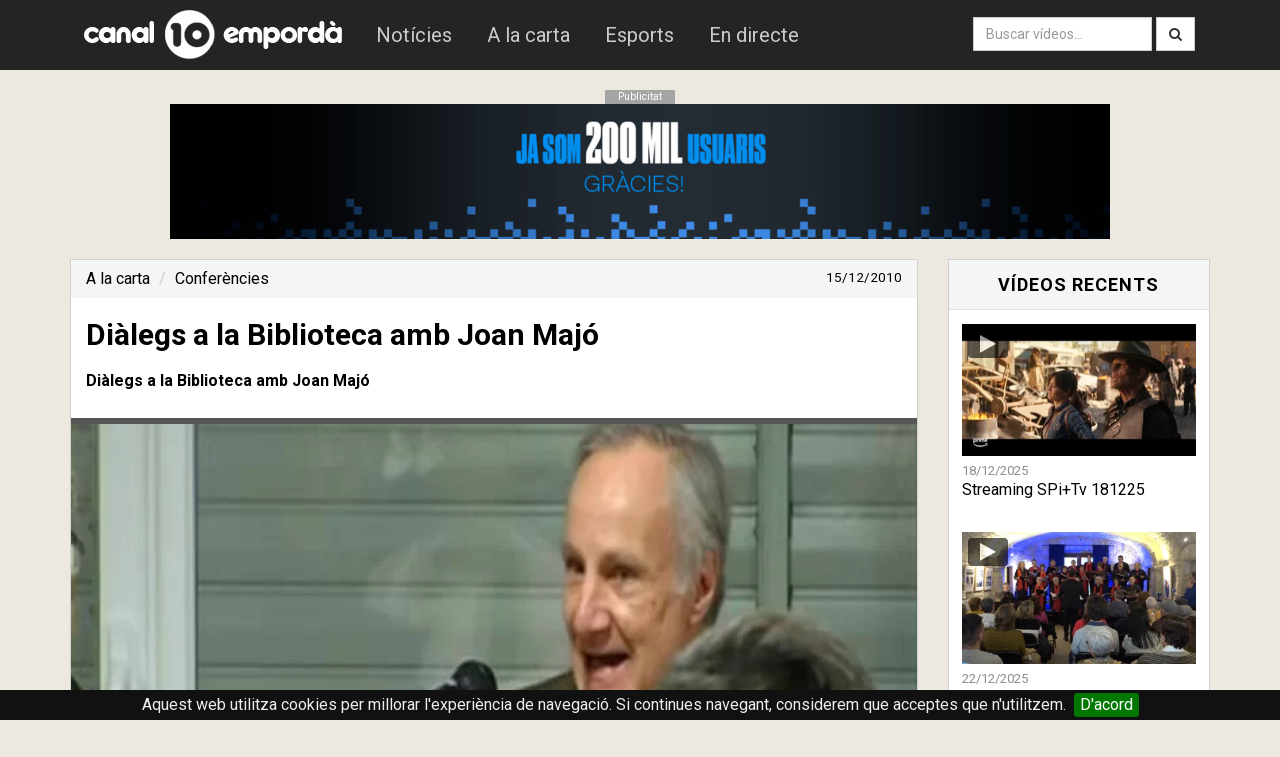

--- FILE ---
content_type: text/html; charset=utf-8
request_url: https://www.canal10.cat/video/1543-dialegs-a-la-biblioteca-amb-joan-maj0
body_size: 4174
content:
<!doctype html>
<html lang="ca">
<head>
	<meta http-equiv="Content-Type" content="text/html; charset=utf-8" />
	<meta http-equiv="X-UA-Compatible" content="IE=edge">
	<meta name="robots" content="INDEX, FOLLOW">
	<meta name="path" content="/video/1543-dialegs-a-la-biblioteca-amb-joan-maj0">
	<base href="https://www.canal10.cat/">
	<link rel="stylesheet" type="text/css" href="css/bootstrap.min.css?d=250122">
	<link rel="stylesheet" type="text/css" href="css/font-awesome.min.css">
	<link rel="stylesheet" href="css/stylesheet.css" type="text/css" charset="utf-8" />
	<link rel="stylesheet" href="css/jquery.cookiebar.css" type="text/css" charset="utf-8" />
	<meta property="fb:pages" content="109539177501" />

	<link href="//fonts.googleapis.com/css?family=Roboto:100italic,100,300italic,300,400italic,400,500italic,500,700italic,700,900italic,900" rel="stylesheet" type="text/css">
	<script src="//ajax.googleapis.com/ajax/libs/jquery/1.10.2/jquery.min.js"></script>
	<script type="text/javascript" src="js/bootstrap.min.js"></script>
	<!--[if lt IE 9]>
	  <script src="js/html5shiv.js"></script>
	  <script src="js/respond.min.js"></script>
	<![endif]-->
	<link href="favicon.ico" rel="shortcut icon" type="image/vnd.microsoft.icon" />
	<meta name="viewport" content="width=device-width, initial-scale=1.0,maximum-scale=1.0">
<title>Diàlegs a la Biblioteca amb Joan Majó - Canal 10 Empordà</title>
<meta name="keywords" content="legs,biblioteca,joan">
<meta name="description" content="Diàlegs a la Biblioteca amb Joan Majó">
<meta property="og:title" content="Diàlegs a la Biblioteca amb Joan Majó" />
<meta property="og:description" content="Diàlegs a la Biblioteca amb Joan Majó" />
<meta property="og:image" content="https://i.vimeocdn.com/video/111311088-3cef3f5025cc0e78eb09809f137526c8d5571740f687fa10670f5658e03e79f6-d_600x315" />
<meta property="og:image:type" content="image/jpeg" />
<meta property="og:image:width" content="210" />
<meta property="og:image:height" content="210" />
<meta property="og:type" content="video.tv_show" />
<meta property="og:url" content="https://www.canal10.cat/video/1543-dialegs-a-la-biblioteca-amb-joan-maj0" />
<meta property="fb:app_id" content="136460303045197" />

<meta name="twitter:card" content="player" />
<!-- Fi zona variable
<meta name="twitter:player" content="https://www.canal10.cat/video-embed/1543-dialegs-a-la-biblioteca-amb-joan-maj0" />
<meta name="twitter:player:width" content="995" />
<meta name="twitter:player:height" content="559" /> -->
<meta name="twitter:card" content="player" />
<meta name="twitter:site" content="@canal10cat" />
<meta name="twitter:title" content="Diàlegs a la Biblioteca amb Joan Majó" />
<meta name="twitter:description" content="Diàlegs a la Biblioteca amb Joan Majó" />
<meta name="twitter:image" content="https://i.vimeocdn.com/video/111311088-3cef3f5025cc0e78eb09809f137526c8d5571740f687fa10670f5658e03e79f6-d_600x315" />
<meta name="twitter:url" content="https://www.canal10.cat/video/1543-dialegs-a-la-biblioteca-amb-joan-maj0" />
<link rel="amphtml" href="https://www.canal10.cat/amp/video/1543-dialegs-a-la-biblioteca-amb-joan-maj0" />

	<script src="//f.vimeocdn.com/js/froogaloop2.min.js"></script>

		<script type="application/ld+json">
	{
	  "@context": "http://schema.org",
	  "@type": "BreadcrumbList",
	  "itemListElement": [{
	    "@type": "ListItem",
	    "position": 1,
	    "item": {
	      "@id": "https://www.canal10.cat/alacarta",
	      "name": "A la carta"
	    }
	  },{
	    "@type": "ListItem",
	    "position": 2,
	    "item": {
	      "@id": "https://www.canal10.cat/programa/conferencies",
	      "name": "Conferències"
	    }
	  }]
	}
	</script>
</head>
<body>
<script>
 (function(i,s,o,g,r,a,m){i['GoogleAnalyticsObject']=r;i[r]=i[r]||function(){
  (i[r].q=i[r].q||[]).push(arguments)},i[r].l=1*new Date();a=s.createElement(o),
  m=s.getElementsByTagName(o)[0];a.async=1;a.src=g;m.parentNode.insertBefore(a,m)
  })(window,document,'script','//www.google-analytics.com/analytics.js','ga');

  ga('create', 'UA-12383762-1', 'auto');
  ga('send', 'pageview');
</script>
<nav class="navbar navbar-default" role="navigation">
<div class="container">
  <div class="navbar-header">
     <button class = "navbar-toggle" data-toggle = "collapse" data-target = ".navbar-collapse">
      <span class="sr-only">Obrir menú</span>
      <span class="icon-bar"></span>
      <span class="icon-bar"></span>
      <span class="icon-bar"></span>
    </button>
        <a class="navbar-brand" href="/"><img src="img/logocom.png"  alt="Canal 10 Empordà"/></a>

  </div>

  <div class="collapse navbar-collapse navbar-ex1-collapse">
    <ul class="nav navbar-nav" style="padding-top:10px; padding-bottom:10px;">
      <li id="noticies"><a href="programa/10noticies">Notícies</a></li>
      <li id="alacarta"><a href="alacarta">A la carta</a></li>
      <li id="esports"><a href="esports10">Esports</a></li>
      <li id="endirecte"><a href="endirecte">En directe</a></li>
    </ul>
  <div  class="hidden-lg">
	<form class="navbar-form navbar-left" method="get" action="cerca/">
			<div class="input-group">
		        <input id="textcerca" class="form-control" type="search" name="q" placeholder="Introdueix el text a cercar...">
      <span class="input-group-btn">
		        <button type="submit" class="btn btn-default">Cerca</button>
      </span>
    </div>
    	</form>
	</div>
    <ul class="nav navbar-nav navbar-right visible-lg" style="padding-top:9px;">
      <form class="navbar-form navbar-left" method="get" action="cerca/">
      <div class="form-group">
        <input type="text" class="form-control" name="q" placeholder="Buscar vídeos...">
      </div>
      <button type="submit" type="submit" class="btn btn-default"><i class="fa fa-search"></i></button>
    </form>
        </ul>
  </div><!-- /.navbar-collapse -->
  </div>
</nav>

<div class="margedalt"></div>

<div class="container">

<div class="anunci">
<div class="pubtext">Publicitat</div><a id="anuncim" href="https://laxarxames.cat/home" target="_blank"><img src="img/upload/USUARIS.png" alt="Publicitat"/></a>

</div>
	
<div class="margedalt"></div>
<div class="row">
  <div class="col-md-9">
<div class="panel panel-default">

<ol class="breadcrumb">
  <li><a href="alacarta">A la carta</a></li>
  <li class="active"><a href="programa/conferencies">Conferències</a></li>
  <small class="pull-right">15/12/2010</small>
</ol>
 <h2 style="padding-left:15px;">Diàlegs a la Biblioteca amb Joan Majó</h2>
<p class="paragraf">
<b>Diàlegs a la Biblioteca amb Joan Majó</b></p>
  		<div class="contvideo">
		   	<div class="videoWrapper">
		  		<iframe id="iframevimeo" src="//player.vimeo.com/video/17822657?api=1&player_id=iframevimeo" frameborder="0" webkitAllowFullScreen mozallowfullscreen allowFullScreen></iframe>		</div>
  		</div>

  <div class="panel-footer">  <div class="fb-like" style="top: -5px;" data-href="https://www.canal10.cat:443/video/1543-dialegs-a-la-biblioteca-amb-joan-maj0" data-colorscheme="light" data-layout="button_count" data-action="like" data-send="false"></div>&nbsp;&nbsp;&nbsp;&nbsp;<div class="g-plusone" data-size="medium"></div><a href="https://twitter.com/share" class="twitter-share-button" data-via="canal10emporda" data-lang="es" data-dnt="true" data-count="horizontal">Twittear</a></div>
 <!-- <div class="panel-heading">
    <h3 class="panel-title">Comentaris del vídeo</h3>
  </div>-->
  <div class="panel-body">
  <style>
  #footer {
	  display: none;
  }
.image-caption {
    color: gray;
    position: relative;
    top: -18px;
    text-align: center;
    display: block;
}
  .video-text p {
	font-size: 1.6rem;
    line-height: 1.618;
  }
  .video-text p a {
	color: #2d556d;
    text-decoration: underline;
  }
  .video-text {
	padding: 15px;
  }
  .video-text .image.image-stretched {
	width: 100%;
  }
  .video-text .image.image-max-75 {
    max-width: 75%;
   }
.video-text .image.image-max-50 {
    max-width: 50%;
   }
.video-text .image.image-max-25 {
    max-width: 25%;
   }
  .video-text .image {
	margin: 20px auto;
    display: block;
	max-width: 100%;
  }
  </style>
 <div id="disqus_thread" style="padding:10px;"></div>

      </div>
</div>

</div>
  <div class="col-md-3">
  <div class="panel panel-default">
  <div class="panel-heading">
    <h3 class="panel-title">Vídeos recents</h3>
  </div>
  <div class="panel-body">

<ul class="list-unstyled video-list-thumbs row main">
<li class="col-lg-12 col-sm-12 col-xs-12">
			<a href="video/27438-streaming-spi-tv-181225" title="Streaming SPi+Tv 181225">
				<img src="https://i.vimeocdn.com/video/2097439587-73204009b207c54e0a8b1751142f362c960f6ead0d105f3655512cdff1a5f6db-d_295x166?&r=pad&region=us" alt="Streaming SPi+Tv 181225" class="img-responsive" height="130px" />
				<span>18/12/2025</span>
				<h2>Streaming SPi+Tv 181225</h2>
				<i class="fa fa-play"></i>
			</a>
		</li><li class="col-lg-12 col-sm-12 col-xs-12">
			<a href="video/27454-el-cor-indika-celebra-el-seu-concert-benefic-de-nadal" title="El Cor Indika celebra el seu concert benèfic de Nadal">
				<img src="https://i.vimeocdn.com/video/2098882404-e4cc1be0846d706be44172bd7feef73450fb194a99f9d673d818264a44e7fc9e-d_295x166?&r=pad&region=us" alt="El Cor Indika celebra el seu concert benèfic de Nadal" class="img-responsive" height="130px" />
				<span>22/12/2025</span>
				<h2>El Cor Indika celebra el seu concert benèfic de Nadal</h2>
				<i class="fa fa-play"></i>
			</a>
		</li><li class="col-lg-12 col-sm-12 col-xs-12">
			<a href="video/27476-tortells-de-reis-pels-escalencs-de-mes-de-90-anys" title="Tortells de reis pels escalencs de més de 90 anys">
				<img src="https://i.vimeocdn.com/video/2101179712-7d78331fc86671ff351f43fce9b8692fd2335e787c0fea9198a7c19b024dbaf1-d_295x166?&r=pad&region=us" alt="Tortells de reis pels escalencs de més de 90 anys" class="img-responsive" height="130px" />
				<span>30/12/2025</span>
				<h2>Tortells de reis pels escalencs de més de 90 anys</h2>
				<i class="fa fa-play"></i>
			</a>
		</li></ul></div>

</div>


 <div class="pubtext">Publicitat</div><div class="anuncid"><a id="anuncid" href="https://avisos.lescala.cat/alta.php" target="_blank"><img src="img/upload/AVISOS.gif" alt=""/></a></div></div>
</div>
</div>
<div id="fb-root"></div>
  <script src="js/videop.js"></script>
    <script type="text/javascript">
        /* * * CONFIGURATION VARIABLES: EDIT BEFORE PASTING INTO YOUR WEBPAGE * * */
      /*  var disqus_shortname = 'canal10'; // required: replace example with your forum shortname

        /* * * DON'T EDIT BELOW THIS LINE * * */
        /*
        (function() {
            var dsq = document.createElement('script'); dsq.type = 'text/javascript'; dsq.async = true;
            dsq.src = '//' + disqus_shortname + '.disqus.com/embed.js';
            (document.getElementsByTagName('head')[0] || document.getElementsByTagName('body')[0]).appendChild(dsq);
        })();*/
    </script>
<script>(function(d, s, id) {
  var js, fjs = d.getElementsByTagName(s)[0];
  if (d.getElementById(id)) return;
  js = d.createElement(s); js.id = id;
  js.src = "//connect.facebook.net/ca_ES/all.js#xfbml=1&appId=495174573887619";
  fjs.parentNode.insertBefore(js, fjs);
}(document, 'script', 'facebook-jssdk'));</script>
<script>!function(d,s,id){var js,fjs=d.getElementsByTagName(s)[0],p=/^http:/.test(d.location)?'http':'https';if(!d.getElementById(id)){js=d.createElement(s);js.id=id;js.src=p+'://platform.twitter.com/widgets.js';fjs.parentNode.insertBefore(js,fjs);}}(document, 'script', 'twitter-wjs');</script>
<script type="text/javascript">
  window.___gcfg = {lang: 'ca'};

  (function() {
    var po = document.createElement('script'); po.type = 'text/javascript'; po.async = true;
    po.src = 'https://apis.google.com/js/plusone.js';
    var s = document.getElementsByTagName('script')[0]; s.parentNode.insertBefore(po, s);
  })();
</script>
<style>
    .fb_iframe_widget iframe {
        width: fit-content !important;
    }
</style>
<!-- Fi zona variable -->
</div>
 <div class="contenidorf">
 <div class="container">
 <div class="row">
 <div class="col-md-3 footerlink">
 <h3>canal10.cat</h3>
  <footerlink>
<a href="programa/10noticies">Notícies</a>
<a href="esports10">Esports</a>
<a href="endirecte">En directe</a>
 </div>
  <div class="col-md-3 footerlink">
 <h3>Televisió</h3>
<a href="publicitat">Publicitat</a>
<a href="programacio">Programació</a>
<a href="sintonitzans">Sintonitza'ns</a>
 </div>
  <div class="col-md-3 footerlink">
 <h3>Ràdio</h3>
<a href="http://www.radiolescala.cat/programes" target="_blank">Programes</a>
<a href="http://www.radiolescala.cat/programacioradio" target="_blank">Programació</a>
<a href="http://www.radiolescala.cat/endirecte/" target="_blank">En directe</a>
 </footerlink> </div>  
 <div class="col-md-3 footerlink">
<a href="https://facebook.com/canal10emporda" target="_blank"><i class="fa fa-facebook-square"></i> Facebook</a>
<a href="https://www.instagram.com/canal10emporda/" rel="publisher" target="_blank"><i class="fa fa-instagram"></i> Instagram</a>
<a href="https://twitter.com/canal10emporda" target="_blank"><i class="fa fa-twitter-square"></i> Twitter</a>
<a href="rss.php" target="_blank"><i class="fa fa-rss-square"></i> RSS</a>
 </div>

 </div>
   <br><br>
<div style="color:#EBEBEB">© 2026 canal10.cat - <a href="avislegal" style="color:white;">Avís legal</a> - <a href="contacte" style="color:white;">Contactar</a><a href="https://www.marcpages.net" target="_blank"><img class="creat-per" src="img/marc-pages.svg" title="Creat per Marc Pagès"></a></div>
 </div>
	<script type="text/javascript" src="js/jquery.cookiebar2.js"></script>
 
 </div>
 <div id="outdated"></div>
 <script>
	 $.cookieBar();

 	$('#anuncid').on('click', function() {
	 	enllac = $(this).attr('href');
 		ga('send', 'event', 'BannerDreta', 'click', enllac);
	});
	$('#anuncim').on('click', function() {
	 	enllac = $(this).attr('href');
 		ga('send', 'event', 'BannerDalt', 'click', enllac);
	});  
	$('#actualizarClic').on('click', function() {
	 	enllac = $(this).attr('href');
 		ga('send', 'event', 'ActualizarNavegador', 'click', enllac);
	});                
 </script>
</body>

</html>


--- FILE ---
content_type: text/html; charset=UTF-8
request_url: https://player.vimeo.com/video/17822657?api=1&player_id=iframevimeo
body_size: 6320
content:
<!DOCTYPE html>
<html lang="en">
<head>
  <meta charset="utf-8">
  <meta name="viewport" content="width=device-width,initial-scale=1,user-scalable=yes">
  
  <link rel="canonical" href="https://player.vimeo.com/video/17822657">
  <meta name="googlebot" content="noindex,indexifembedded">
  
  
  <title>Diàlegs a la Biblioteca amb Joan Majó on Vimeo</title>
  <style>
      body, html, .player, .fallback {
          overflow: hidden;
          width: 100%;
          height: 100%;
          margin: 0;
          padding: 0;
      }
      .fallback {
          
              background-color: transparent;
          
      }
      .player.loading { opacity: 0; }
      .fallback iframe {
          position: fixed;
          left: 0;
          top: 0;
          width: 100%;
          height: 100%;
      }
  </style>
  <link rel="modulepreload" href="https://f.vimeocdn.com/p/4.46.25/js/player.module.js" crossorigin="anonymous">
  <link rel="modulepreload" href="https://f.vimeocdn.com/p/4.46.25/js/vendor.module.js" crossorigin="anonymous">
  <link rel="preload" href="https://f.vimeocdn.com/p/4.46.25/css/player.css" as="style">
</head>

<body>


<div class="vp-placeholder">
    <style>
        .vp-placeholder,
        .vp-placeholder-thumb,
        .vp-placeholder-thumb::before,
        .vp-placeholder-thumb::after {
            position: absolute;
            top: 0;
            bottom: 0;
            left: 0;
            right: 0;
        }
        .vp-placeholder {
            visibility: hidden;
            width: 100%;
            max-height: 100%;
            height: calc(176 / 320 * 100vw);
            max-width: calc(320 / 176 * 100vh);
            margin: auto;
        }
        .vp-placeholder-carousel {
            display: none;
            background-color: #000;
            position: absolute;
            left: 0;
            right: 0;
            bottom: -60px;
            height: 60px;
        }
    </style>

    

    
        <style>
            .vp-placeholder-thumb {
                overflow: hidden;
                width: 100%;
                max-height: 100%;
                margin: auto;
            }
            .vp-placeholder-thumb::before,
            .vp-placeholder-thumb::after {
                content: "";
                display: block;
                filter: blur(7px);
                margin: 0;
                background: url(https://i.vimeocdn.com/video/111311088-3cef3f5025cc0e78eb09809f137526c8d5571740f687fa10670f5658e03e79f6-d?mw=80&q=85) 50% 50% / contain no-repeat;
            }
            .vp-placeholder-thumb::before {
                 
                margin: -30px;
            }
        </style>
    

    <div class="vp-placeholder-thumb"></div>
    <div class="vp-placeholder-carousel"></div>
    <script>function placeholderInit(t,h,d,s,n,o){var i=t.querySelector(".vp-placeholder"),v=t.querySelector(".vp-placeholder-thumb");if(h){var p=function(){try{return window.self!==window.top}catch(a){return!0}}(),w=200,y=415,r=60;if(!p&&window.innerWidth>=w&&window.innerWidth<y){i.style.bottom=r+"px",i.style.maxHeight="calc(100vh - "+r+"px)",i.style.maxWidth="calc("+n+" / "+o+" * (100vh - "+r+"px))";var f=t.querySelector(".vp-placeholder-carousel");f.style.display="block"}}if(d){var e=new Image;e.onload=function(){var a=n/o,c=e.width/e.height;if(c<=.95*a||c>=1.05*a){var l=i.getBoundingClientRect(),g=l.right-l.left,b=l.bottom-l.top,m=window.innerWidth/g*100,x=window.innerHeight/b*100;v.style.height="calc("+e.height+" / "+e.width+" * "+m+"vw)",v.style.maxWidth="calc("+e.width+" / "+e.height+" * "+x+"vh)"}i.style.visibility="visible"},e.src=s}else i.style.visibility="visible"}
</script>
    <script>placeholderInit(document,  false ,  true , "https://i.vimeocdn.com/video/111311088-3cef3f5025cc0e78eb09809f137526c8d5571740f687fa10670f5658e03e79f6-d?mw=80\u0026q=85",  320 ,  176 );</script>
</div>

<div id="player" class="player"></div>
<script>window.playerConfig = {"cdn_url":"https://f.vimeocdn.com","vimeo_api_url":"api.vimeo.com","request":{"files":{"dash":{"cdns":{"akfire_interconnect_quic":{"avc_url":"https://vod-adaptive-ak.vimeocdn.com/exp=1768370628~acl=%2F8e6dc756-965a-498d-8402-43596dd39bcc%2Fpsid%3Dfac3197a52aa5ab9c1cba39e3dd6104e64ca4cda9c706e35bd61c9d98c281988%2F%2A~hmac=d3dcdba2db5e647822cc806c61a8d7c7538af22aab3492e60b3b284d3b109af1/8e6dc756-965a-498d-8402-43596dd39bcc/psid=fac3197a52aa5ab9c1cba39e3dd6104e64ca4cda9c706e35bd61c9d98c281988/v2/playlist/av/primary/playlist.json?omit=av1-hevc\u0026pathsig=8c953e4f~YeOhDnEuI2eiVqIKLIMaT43Wbx4GSQdiCK70H5iMJLM\u0026r=dXM%3D\u0026rh=3hWaYX","origin":"gcs","url":"https://vod-adaptive-ak.vimeocdn.com/exp=1768370628~acl=%2F8e6dc756-965a-498d-8402-43596dd39bcc%2Fpsid%3Dfac3197a52aa5ab9c1cba39e3dd6104e64ca4cda9c706e35bd61c9d98c281988%2F%2A~hmac=d3dcdba2db5e647822cc806c61a8d7c7538af22aab3492e60b3b284d3b109af1/8e6dc756-965a-498d-8402-43596dd39bcc/psid=fac3197a52aa5ab9c1cba39e3dd6104e64ca4cda9c706e35bd61c9d98c281988/v2/playlist/av/primary/playlist.json?pathsig=8c953e4f~YeOhDnEuI2eiVqIKLIMaT43Wbx4GSQdiCK70H5iMJLM\u0026r=dXM%3D\u0026rh=3hWaYX"},"fastly_skyfire":{"avc_url":"https://skyfire.vimeocdn.com/1768370628-0x25d56538f8665d5df97d82c2aeb57bb68ab63821/8e6dc756-965a-498d-8402-43596dd39bcc/psid=fac3197a52aa5ab9c1cba39e3dd6104e64ca4cda9c706e35bd61c9d98c281988/v2/playlist/av/primary/playlist.json?omit=av1-hevc\u0026pathsig=8c953e4f~YeOhDnEuI2eiVqIKLIMaT43Wbx4GSQdiCK70H5iMJLM\u0026r=dXM%3D\u0026rh=3hWaYX","origin":"gcs","url":"https://skyfire.vimeocdn.com/1768370628-0x25d56538f8665d5df97d82c2aeb57bb68ab63821/8e6dc756-965a-498d-8402-43596dd39bcc/psid=fac3197a52aa5ab9c1cba39e3dd6104e64ca4cda9c706e35bd61c9d98c281988/v2/playlist/av/primary/playlist.json?pathsig=8c953e4f~YeOhDnEuI2eiVqIKLIMaT43Wbx4GSQdiCK70H5iMJLM\u0026r=dXM%3D\u0026rh=3hWaYX"}},"default_cdn":"akfire_interconnect_quic","separate_av":true,"streams":[{"profile":"116","id":"3c4d39fb-6786-4bae-a05f-9f76dbdc37f2","fps":25,"quality":"240p"}],"streams_avc":[{"profile":"116","id":"3c4d39fb-6786-4bae-a05f-9f76dbdc37f2","fps":25,"quality":"240p"}]},"hls":{"cdns":{"akfire_interconnect_quic":{"avc_url":"https://vod-adaptive-ak.vimeocdn.com/exp=1768370628~acl=%2F8e6dc756-965a-498d-8402-43596dd39bcc%2Fpsid%3Dfac3197a52aa5ab9c1cba39e3dd6104e64ca4cda9c706e35bd61c9d98c281988%2F%2A~hmac=d3dcdba2db5e647822cc806c61a8d7c7538af22aab3492e60b3b284d3b109af1/8e6dc756-965a-498d-8402-43596dd39bcc/psid=fac3197a52aa5ab9c1cba39e3dd6104e64ca4cda9c706e35bd61c9d98c281988/v2/playlist/av/primary/playlist.m3u8?omit=av1-hevc-opus\u0026pathsig=8c953e4f~rTwcXStK-oSr08Yh1kVeWbZ-Y8G2rtWScFC93bK04G0\u0026r=dXM%3D\u0026rh=3hWaYX\u0026sf=fmp4","origin":"gcs","url":"https://vod-adaptive-ak.vimeocdn.com/exp=1768370628~acl=%2F8e6dc756-965a-498d-8402-43596dd39bcc%2Fpsid%3Dfac3197a52aa5ab9c1cba39e3dd6104e64ca4cda9c706e35bd61c9d98c281988%2F%2A~hmac=d3dcdba2db5e647822cc806c61a8d7c7538af22aab3492e60b3b284d3b109af1/8e6dc756-965a-498d-8402-43596dd39bcc/psid=fac3197a52aa5ab9c1cba39e3dd6104e64ca4cda9c706e35bd61c9d98c281988/v2/playlist/av/primary/playlist.m3u8?omit=opus\u0026pathsig=8c953e4f~rTwcXStK-oSr08Yh1kVeWbZ-Y8G2rtWScFC93bK04G0\u0026r=dXM%3D\u0026rh=3hWaYX\u0026sf=fmp4"},"fastly_skyfire":{"avc_url":"https://skyfire.vimeocdn.com/1768370628-0x25d56538f8665d5df97d82c2aeb57bb68ab63821/8e6dc756-965a-498d-8402-43596dd39bcc/psid=fac3197a52aa5ab9c1cba39e3dd6104e64ca4cda9c706e35bd61c9d98c281988/v2/playlist/av/primary/playlist.m3u8?omit=av1-hevc-opus\u0026pathsig=8c953e4f~rTwcXStK-oSr08Yh1kVeWbZ-Y8G2rtWScFC93bK04G0\u0026r=dXM%3D\u0026rh=3hWaYX\u0026sf=fmp4","origin":"gcs","url":"https://skyfire.vimeocdn.com/1768370628-0x25d56538f8665d5df97d82c2aeb57bb68ab63821/8e6dc756-965a-498d-8402-43596dd39bcc/psid=fac3197a52aa5ab9c1cba39e3dd6104e64ca4cda9c706e35bd61c9d98c281988/v2/playlist/av/primary/playlist.m3u8?omit=opus\u0026pathsig=8c953e4f~rTwcXStK-oSr08Yh1kVeWbZ-Y8G2rtWScFC93bK04G0\u0026r=dXM%3D\u0026rh=3hWaYX\u0026sf=fmp4"}},"default_cdn":"akfire_interconnect_quic","separate_av":true},"progressive":[{"profile":"116","width":320,"height":176,"mime":"video/mp4","fps":25,"url":"https://vod-progressive-ak.vimeocdn.com/exp=1768370628~acl=%2Fvimeo-transcode-storage-prod-us-west1-h264-360p%2F01%2F3564%2F0%2F17822657%2F35099757.mp4~hmac=29379bcb8bc595fc9137b0d4c55ccd1bffbdffdb6ad2aee4969b9e83b1570c4e/vimeo-transcode-storage-prod-us-west1-h264-360p/01/3564/0/17822657/35099757.mp4","cdn":"akamai_interconnect","quality":"240p","id":"3c4d39fb-6786-4bae-a05f-9f76dbdc37f2","origin":"gcs"},{"profile":"112","width":320,"height":176,"mime":"video/mp4","fps":25,"url":"https://vod-progressive-ak.vimeocdn.com/exp=1768370628~acl=%2Fvimeo-transcode-storage-prod-us-east1-h264-540p%2F01%2F3564%2F0%2F17822657%2F35099853.mp4~hmac=059cdc2fb56afe04551818a1e28b9f8f913ac606c422c6b6baae46f8ed8635de/vimeo-transcode-storage-prod-us-east1-h264-540p/01/3564/0/17822657/35099853.mp4","cdn":"akamai_interconnect","quality":"240p","id":"ca0d00a1-ad70-4f09-8bf6-ce86098b2797","origin":"gcs"}]},"file_codecs":{"av1":[],"avc":["3c4d39fb-6786-4bae-a05f-9f76dbdc37f2"],"hevc":{"dvh1":[],"hdr":[],"sdr":[]}},"lang":"en","referrer":"https://www.canal10.cat/video/1543-dialegs-a-la-biblioteca-amb-joan-maj0","cookie_domain":".vimeo.com","signature":"db7ffb86e0929d05d27a85d357425c0e","timestamp":1768356604,"expires":14024,"currency":"USD","session":"2598dd5d62b850fe05c3cd7ea2753fa1e08d04e01768356604","cookie":{"volume":1,"quality":null,"hd":0,"captions":null,"transcript":null,"captions_styles":{"color":null,"fontSize":null,"fontFamily":null,"fontOpacity":null,"bgOpacity":null,"windowColor":null,"windowOpacity":null,"bgColor":null,"edgeStyle":null},"audio_language":null,"audio_kind":null,"qoe_survey_vote":0},"build":{"backend":"31e9776","js":"4.46.25"},"urls":{"js":"https://f.vimeocdn.com/p/4.46.25/js/player.js","js_base":"https://f.vimeocdn.com/p/4.46.25/js","js_module":"https://f.vimeocdn.com/p/4.46.25/js/player.module.js","js_vendor_module":"https://f.vimeocdn.com/p/4.46.25/js/vendor.module.js","locales_js":{"de-DE":"https://f.vimeocdn.com/p/4.46.25/js/player.de-DE.js","en":"https://f.vimeocdn.com/p/4.46.25/js/player.js","es":"https://f.vimeocdn.com/p/4.46.25/js/player.es.js","fr-FR":"https://f.vimeocdn.com/p/4.46.25/js/player.fr-FR.js","ja-JP":"https://f.vimeocdn.com/p/4.46.25/js/player.ja-JP.js","ko-KR":"https://f.vimeocdn.com/p/4.46.25/js/player.ko-KR.js","pt-BR":"https://f.vimeocdn.com/p/4.46.25/js/player.pt-BR.js","zh-CN":"https://f.vimeocdn.com/p/4.46.25/js/player.zh-CN.js"},"ambisonics_js":"https://f.vimeocdn.com/p/external/ambisonics.min.js","barebone_js":"https://f.vimeocdn.com/p/4.46.25/js/barebone.js","chromeless_js":"https://f.vimeocdn.com/p/4.46.25/js/chromeless.js","three_js":"https://f.vimeocdn.com/p/external/three.rvimeo.min.js","vuid_js":"https://f.vimeocdn.com/js_opt/modules/utils/vuid.min.js","hive_sdk":"https://f.vimeocdn.com/p/external/hive-sdk.js","hive_interceptor":"https://f.vimeocdn.com/p/external/hive-interceptor.js","proxy":"https://player.vimeo.com/static/proxy.html","css":"https://f.vimeocdn.com/p/4.46.25/css/player.css","chromeless_css":"https://f.vimeocdn.com/p/4.46.25/css/chromeless.css","fresnel":"https://arclight.vimeo.com/add/player-stats","player_telemetry_url":"https://arclight.vimeo.com/player-events","telemetry_base":"https://lensflare.vimeo.com"},"flags":{"plays":1,"dnt":0,"autohide_controls":0,"preload_video":"metadata_on_hover","qoe_survey_forced":0,"ai_widget":0,"ecdn_delta_updates":0,"disable_mms":0,"check_clip_skipping_forward":0},"country":"US","client":{"ip":"3.140.244.114"},"ab_tests":{"cross_origin_texttracks":{"group":"variant","track":false,"data":null}},"atid":"2757227396.1768356604","ai_widget_signature":"1267b767287d4d08e33d3140663dee99715dc691290ad8ef293f9e02ba482aef_1768360204","config_refresh_url":"https://player.vimeo.com/video/17822657/config/request?atid=2757227396.1768356604\u0026expires=14024\u0026referrer=https%3A%2F%2Fwww.canal10.cat%2Fvideo%2F1543-dialegs-a-la-biblioteca-amb-joan-maj0\u0026session=2598dd5d62b850fe05c3cd7ea2753fa1e08d04e01768356604\u0026signature=db7ffb86e0929d05d27a85d357425c0e\u0026time=1768356604\u0026v=1"},"player_url":"player.vimeo.com","video":{"id":17822657,"title":"Diàlegs a la Biblioteca amb Joan Majó","width":320,"height":176,"duration":3506,"url":"","share_url":"https://vimeo.com/17822657","embed_code":"\u003ciframe title=\"vimeo-player\" src=\"https://player.vimeo.com/video/17822657?h=c944f8137f\" width=\"640\" height=\"360\" frameborder=\"0\" referrerpolicy=\"strict-origin-when-cross-origin\" allow=\"autoplay; fullscreen; picture-in-picture; clipboard-write; encrypted-media; web-share\"   allowfullscreen\u003e\u003c/iframe\u003e","default_to_hd":1,"privacy":"disable","embed_permission":"whitelist","thumbnail_url":"https://i.vimeocdn.com/video/111311088-3cef3f5025cc0e78eb09809f137526c8d5571740f687fa10670f5658e03e79f6-d","owner":{"id":3486729,"name":"Canal 10 Empordà","img":"https://i.vimeocdn.com/portrait/486513_60x60?sig=e168994461059d5fe30b26684c8d7f57ef52c36c16d0ad1c3de998e4c2f55b6d\u0026v=1\u0026region=us","img_2x":"https://i.vimeocdn.com/portrait/486513_60x60?sig=e168994461059d5fe30b26684c8d7f57ef52c36c16d0ad1c3de998e4c2f55b6d\u0026v=1\u0026region=us","url":"https://vimeo.com/canal10cat","account_type":"pro"},"spatial":0,"live_event":null,"version":{"current":null,"available":[{"id":584817550,"file_id":35098687,"is_current":true}]},"unlisted_hash":null,"rating":{"id":3},"fps":25,"bypass_token":"eyJ0eXAiOiJKV1QiLCJhbGciOiJIUzI1NiJ9.eyJjbGlwX2lkIjoxNzgyMjY1NywiZXhwIjoxNzY4MzcwNjg0fQ.Epf7VYVE1MWFLyMPWNONUUUANBQb1qS_jd9iKvVXwGk","channel_layout":"stereo","ai":0,"locale":""},"user":{"id":0,"team_id":0,"team_origin_user_id":0,"account_type":"none","liked":0,"watch_later":0,"owner":0,"mod":0,"logged_in":0,"private_mode_enabled":0,"vimeo_api_client_token":"eyJhbGciOiJIUzI1NiIsInR5cCI6IkpXVCJ9.eyJzZXNzaW9uX2lkIjoiMjU5OGRkNWQ2MmI4NTBmZTA1YzNjZDdlYTI3NTNmYTFlMDhkMDRlMDE3NjgzNTY2MDQiLCJleHAiOjE3NjgzNzA2MjgsImFwcF9pZCI6MTE4MzU5LCJzY29wZXMiOiJwdWJsaWMgc3RhdHMifQ.2F4gyXMEwg6w7QouBqoQrcm5AjA4tgFuL09E8ys1JkE"},"view":1,"vimeo_url":"vimeo.com","embed":{"audio_track":"","autoplay":0,"autopause":1,"dnt":0,"editor":0,"keyboard":1,"log_plays":1,"loop":0,"muted":0,"on_site":0,"texttrack":"","transparent":1,"outro":"nothing","playsinline":1,"quality":null,"player_id":"iframevimeo","api":null,"app_id":"","color":"00adef","color_one":"000000","color_two":"00adef","color_three":"ffffff","color_four":"000000","context":"embed.main","settings":{"auto_pip":1,"badge":0,"byline":0,"collections":0,"color":0,"force_color_one":0,"force_color_two":0,"force_color_three":0,"force_color_four":0,"embed":0,"fullscreen":1,"like":0,"logo":0,"playbar":1,"portrait":0,"pip":1,"share":0,"spatial_compass":0,"spatial_label":0,"speed":0,"title":0,"volume":1,"watch_later":0,"watch_full_video":1,"controls":1,"airplay":1,"audio_tracks":1,"chapters":1,"chromecast":1,"cc":1,"transcript":1,"quality":1,"play_button_position":0,"ask_ai":0,"skipping_forward":1,"debug_payload_collection_policy":"default"},"create_interactive":{"has_create_interactive":false,"viddata_url":""},"min_quality":null,"max_quality":null,"initial_quality":null,"prefer_mms":1}}</script>
<script>const fullscreenSupported="exitFullscreen"in document||"webkitExitFullscreen"in document||"webkitCancelFullScreen"in document||"mozCancelFullScreen"in document||"msExitFullscreen"in document||"webkitEnterFullScreen"in document.createElement("video");var isIE=checkIE(window.navigator.userAgent),incompatibleBrowser=!fullscreenSupported||isIE;window.noModuleLoading=!1,window.dynamicImportSupported=!1,window.cssLayersSupported=typeof CSSLayerBlockRule<"u",window.isInIFrame=function(){try{return window.self!==window.top}catch(e){return!0}}(),!window.isInIFrame&&/twitter/i.test(navigator.userAgent)&&window.playerConfig.video.url&&(window.location=window.playerConfig.video.url),window.playerConfig.request.lang&&document.documentElement.setAttribute("lang",window.playerConfig.request.lang),window.loadScript=function(e){var n=document.getElementsByTagName("script")[0];n&&n.parentNode?n.parentNode.insertBefore(e,n):document.head.appendChild(e)},window.loadVUID=function(){if(!window.playerConfig.request.flags.dnt&&!window.playerConfig.embed.dnt){window._vuid=[["pid",window.playerConfig.request.session]];var e=document.createElement("script");e.async=!0,e.src=window.playerConfig.request.urls.vuid_js,window.loadScript(e)}},window.loadCSS=function(e,n){var i={cssDone:!1,startTime:new Date().getTime(),link:e.createElement("link")};return i.link.rel="stylesheet",i.link.href=n,e.getElementsByTagName("head")[0].appendChild(i.link),i.link.onload=function(){i.cssDone=!0},i},window.loadLegacyJS=function(e,n){if(incompatibleBrowser){var i=e.querySelector(".vp-placeholder");i&&i.parentNode&&i.parentNode.removeChild(i);let a=`/video/${window.playerConfig.video.id}/fallback`;window.playerConfig.request.referrer&&(a+=`?referrer=${window.playerConfig.request.referrer}`),n.innerHTML=`<div class="fallback"><iframe title="unsupported message" src="${a}" frameborder="0"></iframe></div>`}else{n.className="player loading";var t=window.loadCSS(e,window.playerConfig.request.urls.css),r=e.createElement("script"),o=!1;r.src=window.playerConfig.request.urls.js,window.loadScript(r),r["onreadystatechange"in r?"onreadystatechange":"onload"]=function(){!o&&(!this.readyState||this.readyState==="loaded"||this.readyState==="complete")&&(o=!0,playerObject=new VimeoPlayer(n,window.playerConfig,t.cssDone||{link:t.link,startTime:t.startTime}))},window.loadVUID()}};function checkIE(e){e=e&&e.toLowerCase?e.toLowerCase():"";function n(r){return r=r.toLowerCase(),new RegExp(r).test(e);return browserRegEx}var i=n("msie")?parseFloat(e.replace(/^.*msie (\d+).*$/,"$1")):!1,t=n("trident")?parseFloat(e.replace(/^.*trident\/(\d+)\.(\d+).*$/,"$1.$2"))+4:!1;return i||t}
</script>
<script nomodule>
  window.noModuleLoading = true;
  var playerEl = document.getElementById('player');
  window.loadLegacyJS(document, playerEl);
</script>
<script type="module">try{import("").catch(()=>{})}catch(t){}window.dynamicImportSupported=!0;
</script>
<script type="module">if(!window.dynamicImportSupported||!window.cssLayersSupported){if(!window.noModuleLoading){window.noModuleLoading=!0;var playerEl=document.getElementById("player");window.loadLegacyJS(document,playerEl)}var moduleScriptLoader=document.getElementById("js-module-block");moduleScriptLoader&&moduleScriptLoader.parentElement.removeChild(moduleScriptLoader)}
</script>
<script type="module" id="js-module-block">if(!window.noModuleLoading&&window.dynamicImportSupported&&window.cssLayersSupported){const n=document.getElementById("player"),e=window.loadCSS(document,window.playerConfig.request.urls.css);import(window.playerConfig.request.urls.js_module).then(function(o){new o.VimeoPlayer(n,window.playerConfig,e.cssDone||{link:e.link,startTime:e.startTime}),window.loadVUID()}).catch(function(o){throw/TypeError:[A-z ]+import[A-z ]+module/gi.test(o)&&window.loadLegacyJS(document,n),o})}
</script>

<script type="application/ld+json">{"embedUrl":"https://player.vimeo.com/video/17822657?h=c944f8137f","thumbnailUrl":"https://i.vimeocdn.com/video/111311088-3cef3f5025cc0e78eb09809f137526c8d5571740f687fa10670f5658e03e79f6-d?f=webp","name":"Diàlegs a la Biblioteca amb Joan Majó","description":"Diàlegs a la Biblioteca amb Joan Majó","duration":"PT3506S","uploadDate":"2010-12-14T17:30:33-05:00","@context":"https://schema.org/","@type":"VideoObject"}</script>

</body>
</html>


--- FILE ---
content_type: text/html; charset=utf-8
request_url: https://accounts.google.com/o/oauth2/postmessageRelay?parent=https%3A%2F%2Fwww.canal10.cat&jsh=m%3B%2F_%2Fscs%2Fabc-static%2F_%2Fjs%2Fk%3Dgapi.lb.en.OE6tiwO4KJo.O%2Fd%3D1%2Frs%3DAHpOoo_Itz6IAL6GO-n8kgAepm47TBsg1Q%2Fm%3D__features__
body_size: 163
content:
<!DOCTYPE html><html><head><title></title><meta http-equiv="content-type" content="text/html; charset=utf-8"><meta http-equiv="X-UA-Compatible" content="IE=edge"><meta name="viewport" content="width=device-width, initial-scale=1, minimum-scale=1, maximum-scale=1, user-scalable=0"><script src='https://ssl.gstatic.com/accounts/o/2580342461-postmessagerelay.js' nonce="UFUkDRZ-E6VGy12UboSYhw"></script></head><body><script type="text/javascript" src="https://apis.google.com/js/rpc:shindig_random.js?onload=init" nonce="UFUkDRZ-E6VGy12UboSYhw"></script></body></html>